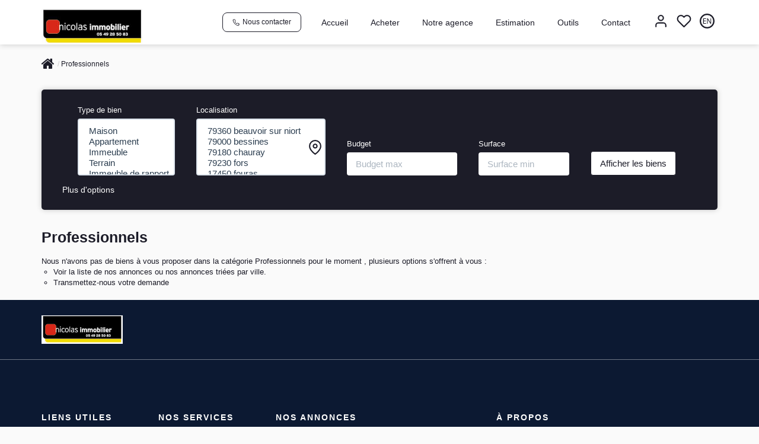

--- FILE ---
content_type: text/html; charset=UTF-8
request_url: https://www.nicolasimmobilier.com/type_bien/24/professionnels.html
body_size: 2337
content:
<!DOCTYPE html>
<html lang="en">
<head>
    <meta charset="utf-8">
    <meta name="viewport" content="width=device-width, initial-scale=1">
    <title></title>
    <style>
        body {
            font-family: "Arial";
        }
    </style>
    <script type="text/javascript">
    window.awsWafCookieDomainList = [];
    window.gokuProps = {
"key":"AQIDAHjcYu/GjX+QlghicBgQ/[base64]",
          "iv":"CgAGZSK7+QAAAHls",
          "context":"VHB+9qiniUai2WYvNXb0uoe3AugczNsMzSr8jvNGl9yNNfz/6/O/QRZ8LqNOK1HZoKlLo9tCWVuRPoqF7DCpCM2ITqsh6i/DZ4ICqKxkxffrfVQojYclk1B5jkQAp3YQlLYxSAUxKOLkQUG7LgoHotDdIPwf4J0jhGeHANKsyY6boytQEKpS8KezIUSBbPbVtArTFMe70z2nalWL+Ie0Ij0QDzMBpFkY/tWmEx/KAWaXb8PROL6h9lHKsA/Rqro6kDiLsj0bfc+Y37+0HEYAwVzakRY2Hs3c+/P7JbVfSPRTKT7SRJZ00PWC0Akl+FX5NXtiKwZvG9SsrqYB9i1EaC4Q6S2njrsNqNKXULMhOYkXnhUdtM4l9XxhEPEr96R5zSd9w9QfTS5MWF3Nt232vMfPQdwsLabG67QNkBJU6n8l+dp77T8P19U1ZLCtgSgxtMExs/zfK4dhpX/HwbrY1MTjcTnqoCuw+bAFtSKbjgDgtC4vGswrgLTlEF9vd+0duSSyYqp0Rfcc02Tijtq7aJax8yh5Qf5OddhvKCoYZBqA7G0JTQEUJ5c8PK3IiM5WCjbLNinlihtDL3SqdLonIgCAYil6qxFAvmC0SV9J/FuSiae36VfzZBjXxfnwfiC7NlJa1z6lngI/+BAaJmYLy23RcbvGjAOcxnY1fsDX3NI2Q4rboPpcLbldRr/RwaLhLunUDuiXHFfSzt3uqnu7JbWqInkcdjkbjX1EZb7RO2kSg8xx+PtT0a41V/u6a+ZuaLRRzLCKuJkElAjCejWLcNXIsAl8PRlvhcqjYVh96xM="
};
    </script>
    <script src="https://7813e45193b3.47e58bb0.eu-west-3.token.awswaf.com/7813e45193b3/28fa1170bc90/1cc501575660/challenge.js"></script>
</head>
<body>
    <div id="challenge-container"></div>
    <script type="text/javascript">
        AwsWafIntegration.saveReferrer();
        AwsWafIntegration.checkForceRefresh().then((forceRefresh) => {
            if (forceRefresh) {
                AwsWafIntegration.forceRefreshToken().then(() => {
                    window.location.reload(true);
                });
            } else {
                AwsWafIntegration.getToken().then(() => {
                    window.location.reload(true);
                });
            }
        });
    </script>
    <noscript>
        <h1>JavaScript is disabled</h1>
        In order to continue, we need to verify that you're not a robot.
        This requires JavaScript. Enable JavaScript and then reload the page.
    </noscript>
</body>
</html>

--- FILE ---
content_type: text/css;charset=ISO-8859-1
request_url: https://www.nicolasimmobilier.com/templates/template_3001/catalog/css/style.css.php?1759767564
body_size: 248
content:

	:root {
		--color-1: #1C1C28;
		--color-1-60: rgba(28,28,40,0.6);
		--color-1-lighten: #d2d2d4;
		--color-1-lighten-2: #8e8e94;
		--color-2: #1C1C28;
		--color-2-lighten: #494953;
		--color-2-lighten-2: #8e8e94;
		--color-2-lighten-3: #d2d2d4;
		--color-2-20: rgba(28,28,40,0.2);
		--color-2-70: rgba(28,28,40,0.7);
		--color-2-80: rgba(28,28,40,0.8);
        --color-3: #FFFFFF;
        --color-3-darken: #e6e6e6;
        --color-3-darken-2: #fafafa;
		--color-3-80: rgba(255,255,255,0.8);
        --color-bloc: #FFFFFF;
        --color-bg: #FFFFFF;
		--color-footer: #FFFFFF;
		--color-footer-darken: #cccccc;
		--color-footer-40: rgba(255,255,255,0.4);
		--color-bg-footer: #0C1932;
		--font-1: '', sans-serif;
		--font-2: '', sans-serif;

		--width-logo: 25%;
		--height-logo: 90px;

		--height-menu: 75px;
		--color-link-menu: #1C1C28;

		--color-bg-logo: rgba(0, 0, 0, );

		--border-radius: 4px;

		--color-materialize: var(--color-2);
		--color-materialize3: var(--color-2-lighten);
		--color-materialize4: var(--color-2-lighten-2);
	}
